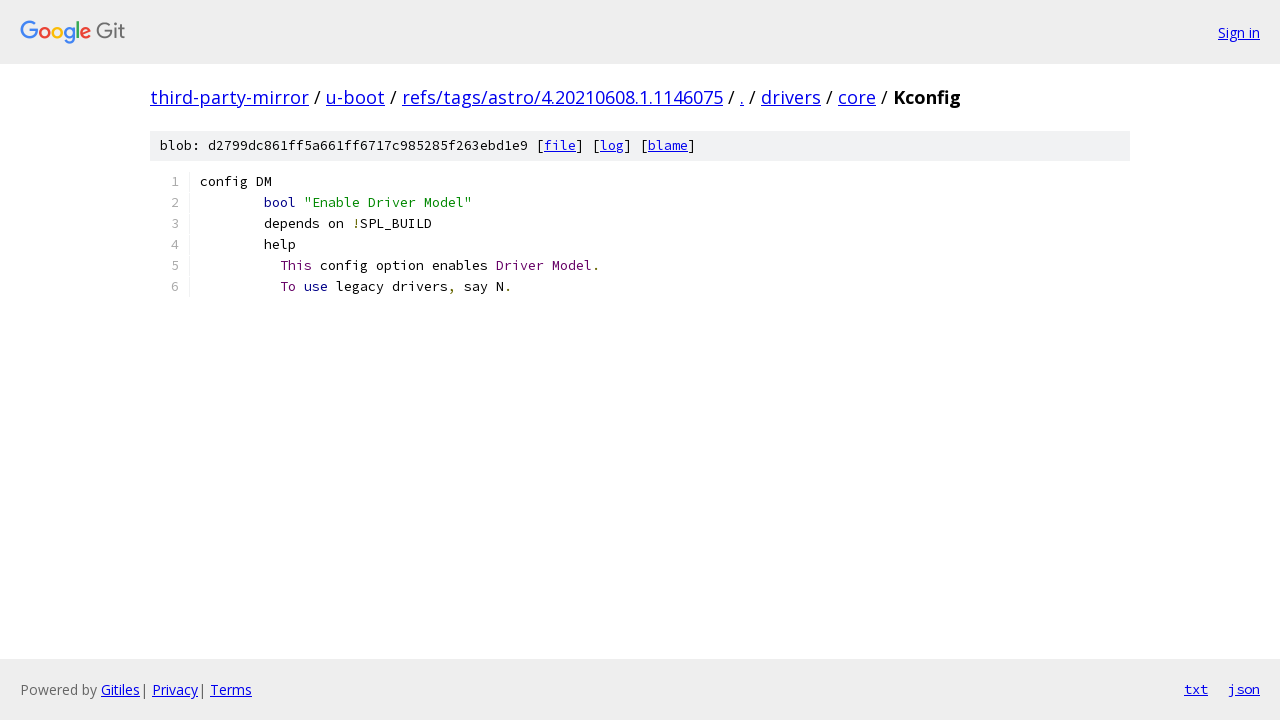

--- FILE ---
content_type: text/html; charset=utf-8
request_url: https://third-party-mirror.googlesource.com/u-boot/+/refs/tags/astro/4.20210608.1.1146075/drivers/core/Kconfig
body_size: 1055
content:
<!DOCTYPE html><html lang="en"><head><meta charset="utf-8"><meta name="viewport" content="width=device-width, initial-scale=1"><title>drivers/core/Kconfig - u-boot - Git at Google</title><link rel="stylesheet" type="text/css" href="/+static/base.css"><link rel="stylesheet" type="text/css" href="/+static/prettify/prettify.css"><!-- default customHeadTagPart --></head><body class="Site"><header class="Site-header"><div class="Header"><a class="Header-image" href="/"><img src="//www.gstatic.com/images/branding/lockups/2x/lockup_git_color_108x24dp.png" width="108" height="24" alt="Google Git"></a><div class="Header-menu"> <a class="Header-menuItem" href="https://accounts.google.com/AccountChooser?faa=1&amp;continue=https://third-party-mirror.googlesource.com/login/u-boot/%2B/refs/tags/astro/4.20210608.1.1146075/drivers/core/Kconfig">Sign in</a> </div></div></header><div class="Site-content"><div class="Container "><div class="Breadcrumbs"><a class="Breadcrumbs-crumb" href="/?format=HTML">third-party-mirror</a> / <a class="Breadcrumbs-crumb" href="/u-boot/">u-boot</a> / <a class="Breadcrumbs-crumb" href="/u-boot/+/refs/tags/astro/4.20210608.1.1146075">refs/tags/astro/4.20210608.1.1146075</a> / <a class="Breadcrumbs-crumb" href="/u-boot/+/refs/tags/astro/4.20210608.1.1146075/">.</a> / <a class="Breadcrumbs-crumb" href="/u-boot/+/refs/tags/astro/4.20210608.1.1146075/drivers">drivers</a> / <a class="Breadcrumbs-crumb" href="/u-boot/+/refs/tags/astro/4.20210608.1.1146075/drivers/core">core</a> / <span class="Breadcrumbs-crumb">Kconfig</span></div><div class="u-sha1 u-monospace BlobSha1">blob: d2799dc861ff5a661ff6717c985285f263ebd1e9 [<a href="/u-boot/+/refs/tags/astro/4.20210608.1.1146075/drivers/core/Kconfig">file</a>] [<a href="/u-boot/+log/refs/tags/astro/4.20210608.1.1146075/drivers/core/Kconfig">log</a>] [<a href="/u-boot/+blame/refs/tags/astro/4.20210608.1.1146075/drivers/core/Kconfig">blame</a>]</div><table class="FileContents"><tr class="u-pre u-monospace FileContents-line"><td class="u-lineNum u-noSelect FileContents-lineNum" data-line-number="1"></td><td class="FileContents-lineContents" id="1"><span class="pln">config DM</span></td></tr><tr class="u-pre u-monospace FileContents-line"><td class="u-lineNum u-noSelect FileContents-lineNum" data-line-number="2"></td><td class="FileContents-lineContents" id="2"><span class="pln">	</span><span class="kwd">bool</span><span class="pln"> </span><span class="str">&quot;Enable Driver Model&quot;</span></td></tr><tr class="u-pre u-monospace FileContents-line"><td class="u-lineNum u-noSelect FileContents-lineNum" data-line-number="3"></td><td class="FileContents-lineContents" id="3"><span class="pln">	depends on </span><span class="pun">!</span><span class="pln">SPL_BUILD</span></td></tr><tr class="u-pre u-monospace FileContents-line"><td class="u-lineNum u-noSelect FileContents-lineNum" data-line-number="4"></td><td class="FileContents-lineContents" id="4"><span class="pln">	help</span></td></tr><tr class="u-pre u-monospace FileContents-line"><td class="u-lineNum u-noSelect FileContents-lineNum" data-line-number="5"></td><td class="FileContents-lineContents" id="5"><span class="pln">	  </span><span class="typ">This</span><span class="pln"> config option enables </span><span class="typ">Driver</span><span class="pln"> </span><span class="typ">Model</span><span class="pun">.</span></td></tr><tr class="u-pre u-monospace FileContents-line"><td class="u-lineNum u-noSelect FileContents-lineNum" data-line-number="6"></td><td class="FileContents-lineContents" id="6"><span class="pln">	  </span><span class="typ">To</span><span class="pln"> </span><span class="kwd">use</span><span class="pln"> legacy drivers</span><span class="pun">,</span><span class="pln"> say N</span><span class="pun">.</span></td></tr></table><script nonce="sYeOmByHa-4HF_5HWL__Tg">for (let lineNumEl of document.querySelectorAll('td.u-lineNum')) {lineNumEl.onclick = () => {window.location.hash = `#${lineNumEl.getAttribute('data-line-number')}`;};}</script></div> <!-- Container --></div> <!-- Site-content --><footer class="Site-footer"><div class="Footer"><span class="Footer-poweredBy">Powered by <a href="https://gerrit.googlesource.com/gitiles/">Gitiles</a>| <a href="https://policies.google.com/privacy">Privacy</a>| <a href="https://policies.google.com/terms">Terms</a></span><span class="Footer-formats"><a class="u-monospace Footer-formatsItem" href="?format=TEXT">txt</a> <a class="u-monospace Footer-formatsItem" href="?format=JSON">json</a></span></div></footer></body></html>